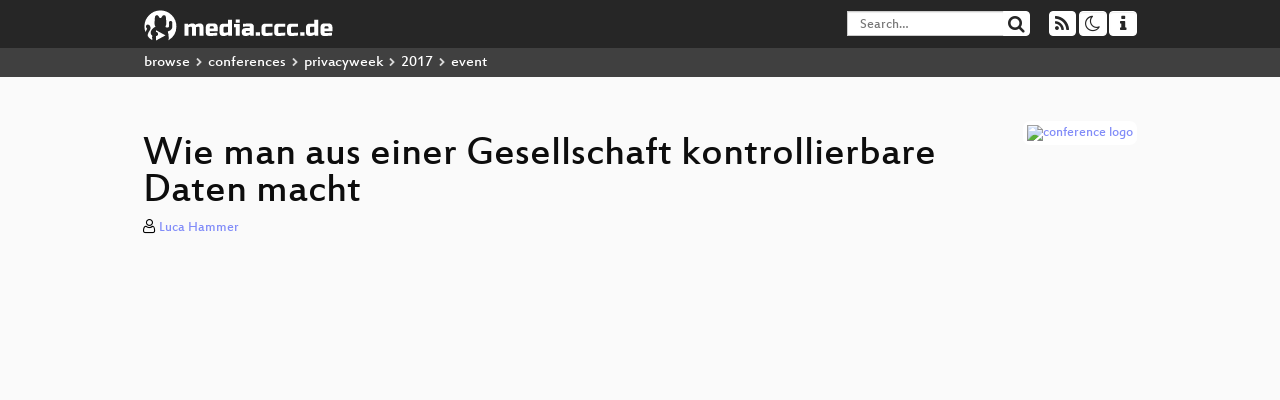

--- FILE ---
content_type: text/html; charset=utf-8
request_url: https://media.ccc.de/v/pw17-106-wie_man_aus_einer_gesellschaft_kontrollierbare_daten_macht
body_size: 7379
content:
<!DOCTYPE html>
<html lang="en">
<head>
<meta content="IE=edge" http-equiv="X-UA-Compatible">
<meta content="text/html; charset=UTF-8" http-equiv="Content-Type">
<meta content="index,follow" name="robots">
<meta content="CCC" name="publisher">
<meta content="Menschen sind komplex. Als Gesellschaft lassen sie sich schlecht verstehen und steuern. Deshalb reduzieren wir sie auf Datenpunkte. Darau..." name="description">

<meta content="pw17, 106, Chaos Computer Club, Video, Media, Streaming, TV, Hacker" name="keywords">
<meta content="2ozQIr-cQ-sJzGeJT_iTkS147fs3c5R3I1i6Dk_YLwA" name="google-site-verification">
<meta content="width=device-width, initial-scale=1.0" name="viewport">
<link href="/apple-touch-icon-57x57.png" rel="apple-touch-icon" sizes="57x57">
<link href="/apple-touch-icon-72x72.png" rel="apple-touch-icon" sizes="72x72">
<link href="/apple-touch-icon-60x60.png" rel="apple-touch-icon" sizes="60x60">
<link href="/apple-touch-icon-76x76.png" rel="apple-touch-icon" sizes="76x76">
<link href="/favicon-96x96.png" rel="icon" sizes="96x96" type="image/png">
<link href="/favicon-16x16.png" rel="icon" sizes="16x16" type="image/png">
<link href="/favicon-32x32.png" rel="icon" sizes="32x32" type="image/png">
<link rel="stylesheet" href="/assets/application-3ad2dd5ecb6545131aad78806e677698a74457b1a4c8d55f1804d430b39a1057.css" />
<script src="/assets/application-08c36f4689d6edef8dab6fa211421967d21e1910f65f791f0dd55e8a56114acc.js"></script>
<link href="/news.atom" rel="alternate" title="ATOM" type="application/atom+xml">
<link href="/updates.rdf" rel="alternate" title="last 100" type="application/rss+xml">
<link href="/podcast.xml" rel="alternate" title="last 100" type="application/rss+xml">
<link href="/podcast-archive.xml" rel="alternate" title="podcast archive" type="application/rss+xml">

<title>
Wie man aus einer Gesellschaft kontrollierbare Daten macht

- media.ccc.de
</title>
<noscript>
<style>
  .script-only { display: none !important; }
  .slider { display: flex; gap: 1em; }
  .nav-tabs { display: none; }
  .tab-content > .tab-pane { display: block; }
</style>
</noscript>

<meta content="Wie man aus einer Gesellschaft kontrollierbare Daten macht" property="og:title">
<meta content="video.other" property="og:type">
<meta content="/v/pw17-106-wie_man_aus_einer_gesellschaft_kontrollierbare_daten_macht" property="og:url">
<meta content="https://static.media.ccc.de/media/conferences/pw17/106-hd_preview.jpg" property="og:image">
<meta content="https://cdn.media.ccc.de/events/privacyweek/2017/h264-hd/pw17-106-deu-Wie_man_aus_einer_Gesellschaft_kontrollierbare_Daten_macht_hd.mp4" property="og:video">
<meta content="2018-02-01 01:00:00 +0100" property="og:video:release_date">
<meta content="Menschen sind komplex. Als Gesellschaft lassen sie sich schlecht verstehen und steuern. Deshalb reduzieren wir sie auf Datenpunkte. Darau..." property="og:description">
<meta content="player" property="twitter:card">
<meta content="https://media.ccc.de/v/pw17-106-wie_man_aus_einer_gesellschaft_kontrollierbare_daten_macht/oembed" property="twitter:player">
<meta content="480" property="twitter:player:height">
<meta content="854" property="twitter:player:width">
<meta content="Luca Hammer" property="author">
<link href="/v/pw17-106-wie_man_aus_einer_gesellschaft_kontrollierbare_daten_macht" rel="canonical">
<script type="application/ld+json">
{
  "@context": "https://schema.org",
  "@type": "VideoObject",
  "name": "Wie man aus einer Gesellschaft kontrollierbare Daten macht",
  "description": "Menschen sind komplex. Als Gesellschaft lassen sie sich schlecht verstehen und steuern. Deshalb reduzieren wir sie auf Datenpunkte. Darau...",
  "thumbnailUrl": "https://static.media.ccc.de/media/conferences/pw17/106-hd_preview.jpg",
  "uploadDate": "2018-02-01 01:00:00 +0100",
  "duration": "PT2339S",
  "publisher": {
    "@type": "Organization",
    "name": "media.ccc.de",
      "logo": {
      "@type": "ImageObject",
      "url": "/apple-touch-icon.png",
      "width": 180,
      "height": 180
    }
  },
  "contentUrl": "pw17-106-deu-Wie_man_aus_einer_Gesellschaft_kontrollierbare_Daten_macht_sd.mp4",
  "embedUrl": "https://media.ccc.de/v/pw17-106-wie_man_aus_einer_gesellschaft_kontrollierbare_daten_macht/oembed"
}

</script>
<link href="https://media.ccc.de/c/pw17/podcast/webm-hq.xml" rel="alternate" title="Podcast feed webm for this folder" type="application/rss+xml">
<link href="https://media.ccc.de/c/pw17/podcast/mp4-hq.xml" rel="alternate" title="Podcast feed mp4 for this folder" type="application/rss+xml">
<link href="https://media.ccc.de/c/pw17/podcast/opus.xml" rel="alternate" title="Podcast feed opus for this folder" type="application/rss+xml">
<link href="https://media.ccc.de/c/pw17/podcast/mp3.xml" rel="alternate" title="Podcast feed mp3 for this folder" type="application/rss+xml">

<link href='https://media.ccc.de/public/oembed?url=https%3A%2F%2Fmedia.ccc.de%2Fv%2Fpw17-106-wie_man_aus_einer_gesellschaft_kontrollierbare_daten_macht' rel='alternate' title='media.ccc.de oembed profile' type='application/json+oembed'>

</head>
<body class="page-show
">
<div class="navbar navbar-default navbar-fixed-top dark" role="navigation">
<div class="container-fluid">
<div class="navbar-header">
<a class="navbar-brand" href="/">
<span>
<img alt="media.ccc.de logo, a lucky cat holding a play icon" src="/assets/frontend/voctocat-header-b587ba587ba768c4a96ed33ee72747b9a5432b954892e25ed9f850a99c7d161c.svg">
</span>
</a>
</div>
<div class="nav navbar-form navbar-right button-wrapper">
<a class="form-control btn btn-default" href="/about.html">
<span class="icon icon-info"></span>
</a>
</div>
<div class="nav navbar-form navbar-right compact dropdown script-only">
<button aria-expanded="true" aria-haspopup="true" class="form-control btn btn-default dropdown-toggle" data-toggle="dropdown" id="theme-menu">
<span class="icon icon-moon-o"></span>
</button>
<div aria-labelledby="theme-menu" class="dropdown-menu themes-dropdown">
<li>
<a data-turbolinks="false" href="#" onclick="toggleTheme(&#39;system&#39;)" role="button">System</a>
</li>
<li>
<a data-turbolinks="false" href="#" onclick="toggleTheme(&#39;light&#39;)" role="button">Light</a>
</li>
<li>
<a data-turbolinks="false" href="#" onclick="toggleTheme(&#39;dark&#39;)" role="button">Dark</a>
</li>
</div>
</div>
<div class="nav navbar-form navbar-right compact dropdown script-only">
<button aria-expanded="true" aria-haspopup="true" class="btn btn-default dropdown-toggle" data-toggle="dropdown" id="feed-menu">
<span class="icon icon-rss"></span>
</button>
<div aria-labelledby="feed-menu" class="dropdown-menu feeds_dropdown">
<table class="feeds_list">
<tr>
<td>
<a class="" href="/news.atom" title="">
News
</a>
</td>
<td class="placeholder"></td>
</tr>
<tr>
<td>
<a class="" href="/updates.rdf" title="">
RSS, last 100
</a>
</td>
<td class="placeholder"></td>
</tr>
<tr>
<td>
<a class="" href="/podcast-hq.xml" title="">
Podcast feed of the last two years
</a>
</td>
<td>
<a href="/podcast-lq.xml" title="Podcast feed of the last two years (SD)">
SD quality
</a>
</td>
</tr>
<tr>
<td>
<a class="" href="/podcast-audio-only.xml" title="">
Podcast audio feed of the last year
</a>
</td>
<td class="placeholder"></td>
</tr>
<tr>
<td>
<a class="" href="/podcast-archive-hq.xml" title="">
Podcast archive feed, everything older than two years
</a>
</td>
<td>
<a href="/podcast-archive-lq.xml" title="Podcast archive feed, everything older than two years (SD)">
SD quality
</a>
</td>
</tr>
<tr class="headline">
<td class="headline" colspan="2">
<div>
<span>
Podcast feeds for pw17
</span>
</div>
</td>
</tr>
<tr>
<td>
<a class="indented" href="https://media.ccc.de/c/pw17/podcast/webm-hq.xml" title="webm">
webm
</a>
</td>
<td>
<a href="https://media.ccc.de/c/pw17/podcast/webm-lq.xml" title="webm (SD)">
SD quality
</a>
</td>
</tr>
<tr>
<td>
<a class="indented" href="https://media.ccc.de/c/pw17/podcast/mp4-hq.xml" title="mp4">
mp4
</a>
</td>
<td>
<a href="https://media.ccc.de/c/pw17/podcast/mp4-lq.xml" title="mp4 (SD)">
SD quality
</a>
</td>
</tr>
<tr>
<td>
<a class="indented" href="https://media.ccc.de/c/pw17/podcast/opus.xml" title="opus">
opus
</a>
</td>
<td class="placeholder"></td>
</tr>
<tr>
<td>
<a class="indented" href="https://media.ccc.de/c/pw17/podcast/mp3.xml" title="mp3">
mp3
</a>
</td>
<td class="placeholder"></td>
</tr>
</table>

</div>
</div>
<form action="/search/" class="navbar-form navbar-right" id="media-search" method="get" role="search">
<div class="form-group input-group">
<input class="form-control" name="q" placeholder="Search…" size="17" type="search" value="">
<span class="input-group-btn">
<button class="btn btn-default" type="submit">
<span class="icon icon-search"></span>
</button>
</span>
</div>
</form>
</div>
<div aria-labelledby="feedMenu" class="feeds_dropdown" id="feedMenuMobile">
<table class="feeds_list">
<tr>
<td>
<a class="" href="/news.atom" title="">
News
</a>
</td>
<td class="placeholder"></td>
</tr>
<tr>
<td>
<a class="" href="/updates.rdf" title="">
RSS, last 100
</a>
</td>
<td class="placeholder"></td>
</tr>
<tr>
<td>
<a class="" href="/podcast-hq.xml" title="">
Podcast feed of the last two years
</a>
</td>
<td>
<a href="/podcast-lq.xml" title="Podcast feed of the last two years (SD)">
SD quality
</a>
</td>
</tr>
<tr>
<td>
<a class="" href="/podcast-audio-only.xml" title="">
Podcast audio feed of the last year
</a>
</td>
<td class="placeholder"></td>
</tr>
<tr>
<td>
<a class="" href="/podcast-archive-hq.xml" title="">
Podcast archive feed, everything older than two years
</a>
</td>
<td>
<a href="/podcast-archive-lq.xml" title="Podcast archive feed, everything older than two years (SD)">
SD quality
</a>
</td>
</tr>
<tr class="headline">
<td class="headline" colspan="2">
<div>
<span>
Podcast feeds for pw17
</span>
</div>
</td>
</tr>
<tr>
<td>
<a class="indented" href="https://media.ccc.de/c/pw17/podcast/webm-hq.xml" title="webm">
webm
</a>
</td>
<td>
<a href="https://media.ccc.de/c/pw17/podcast/webm-lq.xml" title="webm (SD)">
SD quality
</a>
</td>
</tr>
<tr>
<td>
<a class="indented" href="https://media.ccc.de/c/pw17/podcast/mp4-hq.xml" title="mp4">
mp4
</a>
</td>
<td>
<a href="https://media.ccc.de/c/pw17/podcast/mp4-lq.xml" title="mp4 (SD)">
SD quality
</a>
</td>
</tr>
<tr>
<td>
<a class="indented" href="https://media.ccc.de/c/pw17/podcast/opus.xml" title="opus">
opus
</a>
</td>
<td class="placeholder"></td>
</tr>
<tr>
<td>
<a class="indented" href="https://media.ccc.de/c/pw17/podcast/mp3.xml" title="mp3">
mp3
</a>
</td>
<td class="placeholder"></td>
</tr>
</table>

</div>
</div>
<div class="breadcrumb dark">
<ol class="container-fluid breadcrumb">
<li>
<a class="inverted" href="/b">
browse
</a>
</li>
<li>
<span class="icon icon-chevron-right"></span>
<a class="inverted" href="/b/conferences">
conferences
</a>
</li>
<li>
<span class="icon icon-chevron-right"></span>
<a class="inverted" href="/b/conferences/privacyweek">
privacyweek
</a>
</li>
<li>
<span class="icon icon-chevron-right"></span>
<a class="inverted" href="/b/conferences/privacyweek/2017">
2017
</a>
</li>
<li class="active">
<span class="icon icon-chevron-right"></span>
event
</li>
</ol>
</div>

<main class="container-fluid">
<div class="player-header">
<div class="conference">
<a class="thumbnail conference" href="/c/pw17">
<img alt="conference logo" src="https://static.media.ccc.de/media/conferences/pw17/logo.png">
</a>
</div>
<h1>
Wie man aus einer Gesellschaft kontrollierbare Daten macht
</h1>
</div>
<p class="persons">
<span class="icon icon-user-light"></span>
<a href="/search?p=Luca+Hammer">Luca Hammer</a>

</p>
<div class="player video" data-aspect-ratio="16:9">
<div class="kiosk"></div>
<!-- Mediaelement Player -->
<video class="video" controls="controls" data-id="5028" data-timeline="https://static.media.ccc.de/media/conferences/pw17/d8b919b6-9cf7-4031-b729-dff7536f1902-timeline.jpg" height="100%" poster="https://static.media.ccc.de/media/conferences/pw17/106-hd_preview.jpg" preload="metadata" width="100%">
<source data-lang="deu" data-quality="high" src="https://cdn.media.ccc.de/events/privacyweek/2017/h264-hd/pw17-106-deu-Wie_man_aus_einer_Gesellschaft_kontrollierbare_Daten_macht_hd.mp4" title="deu 1080p" type="video/mp4">
<source data-lang="deu" data-quality="high" src="https://cdn.media.ccc.de/events/privacyweek/2017/webm-hd/pw17-106-deu-Wie_man_aus_einer_Gesellschaft_kontrollierbare_Daten_macht_webm-hd.webm" title="deu 1080p" type="video/webm">
<source data-lang="deu" data-quality="low" src="https://cdn.media.ccc.de/events/privacyweek/2017/h264-sd/pw17-106-deu-Wie_man_aus_einer_Gesellschaft_kontrollierbare_Daten_macht_sd.mp4" title="deu 576p" type="video/mp4">
<source data-lang="deu" data-quality="low" src="https://cdn.media.ccc.de/events/privacyweek/2017/webm-sd/pw17-106-deu-Wie_man_aus_einer_Gesellschaft_kontrollierbare_Daten_macht_webm-sd.webm" title="deu 576p" type="video/webm">
<track kind="metadata" label="thumbnails" src="https://static.media.ccc.de/media/conferences/pw17/d8b919b6-9cf7-4031-b729-dff7536f1902-thumbnails.vtt" srclang="">
<link href="/postroll/pw17-106-wie_man_aus_einer_gesellschaft_kontrollierbare_daten_macht" rel="postroll">
</video>
<script>
  $(function() {
    var params = new URLSearchParams(window.location.hash && window.location.hash.split('#')[1]);
    var stamp = params.get('t'),
        lang = params.get('l'),
        srt = params.get('s'),
        $video = $('video'),
        promises = [];
  
    $('video source').each(function() {
      var $source = $(this);
      // Prop always presents the fully resolved URL
      promises.push(
        MirrorbrainFix.selectMirror($source.prop('src'), function(mirror) {
          $source.attr('src', mirror);
        })
      );
    });
  
    $.when.apply($, promises).done(function() {
      $('video').mediaelementplayer({
        usePluginFullScreen: true,
        enableAutosize: true,
        stretching: 'responsive',
        features: ['skipback', 'playpause', 'jumpforward', 'progress', 'current', 'duration', 
          'tracks', 'volume', 'speed', 'sourcechooser', 'fullscreen', 'postroll', 'timelens'],
        skipBackInterval: 15,
        startLanguage: lang,
        success: function (mediaElement, originalNode, player) {
          window.mediaElement = mediaElement;
          window.player = player;
  
          if (srt || srt === "") {
            var subtitles = player.tracks.filter(x => x.kind === 'subtitles');
            var track = subtitles.filter(x => x.srclang === srt);
            console.log(track);
            if (track) {
              player.setTrack(track[0].trackId);
            } else {
              player.setTrack(subtitles[0].trackId);
            }
          }
  
          mediaElement.addEventListener('canplay', function () {
            if (stamp) {
              mediaElement.setCurrentTime(stamp);
              stamp = null;
            }
          });
          mediaElement.addEventListener('playing', function () {
            $.post("/public/recordings/count", {event_id: $video.data('id'), src: mediaElement.src});
          }, false);
  
          function updateHash() {
            var l = player.options.startLanguage || '';
            var hash =  (l ? '#l='+l+'&t=' : '#t=') + Math.round(mediaElement.currentTime);
            if (srt) {
              hash += '&s=' + srt;
            }
            window.location.replaceHash(hash);
          }          
          mediaElement.addEventListener('pause', updateHash, false);
          mediaElement.addEventListener('seeked', updateHash, false);
  
          // see https://github.com/voc/voctoweb/pull/447
          mediaElement.firstChild.addEventListener('dblclick', function() {
            player.enterFullScreen()
          });
  
          document.addEventListener('keypress', function (event) {
            // do not capture events from input fields
            if (event.target.tagName === 'INPUT') {
              return;
            }
            switch(event.key) {
              case 'k':
              case ' ':
                event.preventDefault();
                player.paused ? player.play() : player.pause();
                break; 
              case 'f':
                player.fullscreen();
                //event.preventDefault();   
                break; 
              default:
                // forward other events to player
                mediaElement.dispatchEvent(event);
                console.log(event);
            }
          });
        }
      });
    });
  })
</script>

</div>
Playlists:
<a href="/v/pw17-106-wie_man_aus_einer_gesellschaft_kontrollierbare_daten_macht/playlist">&#39;pw17&#39; videos starting here</a>
/
<a data-method="get" href="/v/pw17-106-wie_man_aus_einer_gesellschaft_kontrollierbare_daten_macht/audio">audio</a>
/
<a href="/v/pw17-106-wie_man_aus_einer_gesellschaft_kontrollierbare_daten_macht/related">related events</a>
<ul class="metadata">
<li class="duration digits">
<span class="icon icon-clock-o"></span>
38 min
</li>
<li class="date digits">
<span class="icon icon-calendar-o" title="event date"></span>
2017-10-26
</li>
<li>
<span class="icon icon-upload" title="release date"></span>
2018-02-01
</li>
<li class="view-count digits">
<span class="icon icon-eye" title="56 views"></span>
56
</li>
<li>
<span class="icon icon-external-link"></span>
<a href="https://c3voc.de">Fahrplan</a>
</li>
</ul>
<!-- %h3 About -->
<p class="description">
<p>Menschen sind komplex. Als Gesellschaft lassen sie sich schlecht verstehen und steuern. Deshalb reduzieren wir sie auf Datenpunkte. Daraus kann man Diagramme machen, sie zu Gruppen zusammenfassen und so tun als würde man ihre Bedürfnisse kennen und befriedigen.</p>

<p>Das Web ist Teil der Öffentlichkeit. Es wird diskutiert und gehandelt. Auch Demonstrationen finden statt und können unterschiedliche Formen haben. Etwa ein Shitstorm auf Twitter. Oder besser gesagt, eine Aufmerksamkeitswelle. Ist man Ziel davon, wirkt es beängstigend. Eine Masse an Nachrichten prasselt auf einen ein. </p>

<p>Ich habe zahlreicher solcher Aufmerksamkeitswellen visualisiert und in handliche Grafiken gepackt. Man kann rauszoomen und unterschiedliche Gruppen identifizieren. Plötzlich ist das das nicht mehr diese Masse an Nachrichten, sondern nur noch Punkte in unterschiedlichen Größen, die mit Pfeilen verbunden sind. Man bekommt das Gefühl von Kontrolle zurück.</p>

<p>Ich möchte mit euch darüber nachdenken, welche Auswirkungen eine solche Reduktion von Menschen auf Politik und Gesellschaft hat. Schließlich ist es kein neues Phänomen. Umfragen, Wahlen und Statistik allgemein funktioniert nach diesem Prinzip.</p>
</p>
<h3>Download</h3>
<div class="download">
<div class="downloads">
<div class="row video">
<div class="col-sm-2 col-md-1">
<h4>Video</h4>
</div>
<div class="col-sm-10 col-md-11">
<ul class="nav nav-tabs" role="tablist">
<li class="active" role="presentation">
<a aria-controls="mp4" data-toggle="tab" href="#mp4" role="tab">
MP4
</a>
</li>
<li class="" role="presentation">
<a aria-controls="webm" data-toggle="tab" href="#webm" role="tab">
WebM
</a>
</li>
</ul>
<div class="tab-content">
<div class="tab-pane active" id="mp4" role="tabpanel">
<div class="btn-wrap">
<a class="btn btn-default download hq" href="https://cdn.media.ccc.de/events/privacyweek/2017/h264-hd/pw17-106-deu-Wie_man_aus_einer_Gesellschaft_kontrollierbare_Daten_macht_hd.mp4">
<div class="title">Download 1080p</div>
<span class="language">deu</span>
<span class="size">491 MB</span>
</a>
</div>
<div class="btn-wrap">
<a class="btn btn-default download hq" href="https://cdn.media.ccc.de/events/privacyweek/2017/h264-sd/pw17-106-deu-Wie_man_aus_einer_Gesellschaft_kontrollierbare_Daten_macht_sd.mp4">
<div class="title">Download 576p</div>
<span class="language">deu</span>
<span class="size">149 MB</span>
</a>
</div>
</div>
<div class="tab-pane" id="webm" role="tabpanel">
<div class="btn-wrap">
<a class="btn btn-default download hq" href="https://cdn.media.ccc.de/events/privacyweek/2017/webm-hd/pw17-106-deu-Wie_man_aus_einer_Gesellschaft_kontrollierbare_Daten_macht_webm-hd.webm">
<div class="title">Download 1080p</div>
<span class="language">deu</span>
<span class="size">564 MB</span>
</a>
</div>
<div class="btn-wrap">
<a class="btn btn-default download hq" href="https://cdn.media.ccc.de/events/privacyweek/2017/webm-sd/pw17-106-deu-Wie_man_aus_einer_Gesellschaft_kontrollierbare_Daten_macht_webm-sd.webm">
<div class="title">Download 576p</div>
<span class="language">deu</span>
<span class="size">203 MB</span>
</a>
</div>
</div>
</div>
</div>
</div>
<div class="row subtitle">
<div class="col-sm-2 col-md-1">
<h4>Subtitles</h4>
</div>
<div class="col-sm-10 col-md-11">
<a class="subtitle improve" href="https://www.c3subtitles.de/talk/guid/d8b919b6-9cf7-4031-b729-dff7536f1902" target="_blank">
Help us to subtitle this talk!
</a>
</div>
</div>
<div class="row audio">
<div class="col-sm-2 col-md-1">
<h4>Audio</h4>
</div>
<div class="col-sm-10 col-md-11">
<div class="tab-content">
<div class="btn-wrap">
<a class="btn btn-default download audio deu" href="https://cdn.media.ccc.de/events/privacyweek/2017/mp3/pw17-106-deu-Wie_man_aus_einer_Gesellschaft_kontrollierbare_Daten_macht_mp3.mp3">
<div class="title">Download mp3</div>
<span class="language">deu</span>
<span class="size">35 MB</span>
</a>
</div>
<div class="btn-wrap">
<a class="btn btn-default download audio deu" href="https://cdn.media.ccc.de/events/privacyweek/2017/opus/pw17-106-deu-Wie_man_aus_einer_Gesellschaft_kontrollierbare_Daten_macht_opus.opus">
<div class="title">Download opus</div>
<span class="language">deu</span>
<span class="size">25 MB</span>
</a>
</div>
</div>
</div>
</div>
</div>

</div>
<h3>Related</h3>
<div class="related">
<div class="slider">
<div class="slide">
<a class="item active" href="/v/pw17-139-digitale_kompetenz_fordern_-_unterstutzende_tools">
<img alt="Digitale Kompetenz fördern - unterstützende Tools" src="https://static.media.ccc.de/media/conferences/pw17/139-hd.jpg" title="Digitale Kompetenz fördern - unterstütz…">
</a>
</div>
<div class="slide">
<a class="item" href="/v/pw17-146-der_ausverkauf_des_privaten">
<img alt="Der Ausverkauf des Privaten" src="https://static.media.ccc.de/media/conferences/pw17/146-hd.jpg" title="Der Ausverkauf des Privaten">
</a>
</div>
<div class="slide">
<a class="item" href="/v/pw17-107-staatliche_spionagesoftware">
<img alt="Staatliche Spionagesoftware" src="https://static.media.ccc.de/media/conferences/pw17/107-hd.jpg" title="Staatliche Spionagesoftware">
</a>
</div>
<div class="slide">
<a class="item" href="/v/pw17-189-datenspuren">
<img alt="Datenspuren" src="https://static.media.ccc.de/media/conferences/pw17/189-hd.jpg" title="Datenspuren">
</a>
</div>
<div class="slide">
<a class="item" href="/v/pw17-191-alles_fake">
<img alt="Alles Fake?" src="https://static.media.ccc.de/media/conferences/pw17/191-hd.jpg" title="Alles Fake?">
</a>
</div>
<div class="slide">
<a class="item" href="/v/34c3-9286-institutions_for_resolution_disputes">
<img alt="institutions for Resolution Disputes" src="https://static.media.ccc.de/media/congress/2017/9286-hd.jpg" title="institutions for Resolution Disputes">
</a>
</div>
<div class="slide">
<a class="item" href="/v/34C3-jugend-hackt-1039-operation_mindfuck">
<img alt="Operation Mindfuck" src="https://static.media.ccc.de/media/congress/34c3-wikipakawg/1039-hd.jpg" title="Operation Mindfuck">
</a>
</div>
<div class="slide">
<a class="item" href="/v/32c3-7102-crypto_ist_abwehr_ifg_ist_angriff">
<img alt="Crypto ist Abwehr, IFG ist Angriff!" src="https://static.media.ccc.de/media/congress/2015/7102-hd.jpg" title="Crypto ist Abwehr, IFG ist Angriff!">
</a>
</div>
<div class="slide">
<a class="item" href="/v/34c3-9270-dude_you_broke_the_future">
<img alt="Dude, you broke the Future!" src="https://static.media.ccc.de/media/congress/2017/9270-hd.jpg" title="Dude, you broke the Future!">
</a>
</div>
<div class="slide">
<a class="item" href="/v/froscon2017-1990-rise_and_fall_of_bananian_linux">
<img alt="Rise and Fall of Bananian Linux" src="https://static.media.ccc.de/media/events/froscon/2017/1990-hd.jpg" title="Rise and Fall of Bananian Linux">
</a>
</div>
</div>
</div>

<!-- %h3 Embed/Share -->
<div class="share">
<div class="row">
<div class="col-md-6">
<h3>Embed</h3>
<textarea class="share" readonly rows="2"><iframe width="1024" height="576" src="https://media.ccc.de/v/pw17-106-wie_man_aus_einer_gesellschaft_kontrollierbare_daten_macht/oembed" frameborder="0" allowfullscreen></iframe></textarea>
</div>
<div class="col-md-6">
<h3>Share:</h3>
<ul class="share">
<li>
<button data-share="mastodon" data-text="Wie man aus einer Gesellschaft kontrollierbare Daten macht" data-url="https://media.ccc.de/v/pw17-106-wie_man_aus_einer_gesellschaft_kontrollierbare_daten_macht">
<i class="icon-mastodon"></i>
</button>
</li>
<li>
<a class="popup" href="https://www.facebook.com/sharer/sharer.php?t=Wie+man+aus+einer+Gesellschaft+kontrollierbare+Daten+macht&amp;u=https%3A%2F%2Fmedia.ccc.de%2Fv%2Fpw17-106-wie_man_aus_einer_gesellschaft_kontrollierbare_daten_macht" title="via Facebook">
<i class="icon-facebook"></i>
</a>
</li>
<li>
<a class="popup" href="https://share.diasporafoundation.org/?title=Wie%20man%20aus%20einer%20Gesellschaft%20kontrollierbare%20Daten%20macht&amp;url=https%3A%2F%2Fmedia.ccc.de%2Fv%2Fpw17-106-wie_man_aus_einer_gesellschaft_kontrollierbare_daten_macht" title="via Diaspora">
<i class="icon-diaspora"></i>
</a>
</li>
<li>
<a href="mailto:?subject=Wie%20man%20aus%20einer%20Gesellschaft%20kontrollierbare%20Daten%20macht&amp;body=Wie%20man%20aus%20einer%20Gesellschaft%20kontrollierbare%20Daten%20macht%3A%20https%3A%2F%2Fmedia.ccc.de%2Fv%2Fpw17-106-wie_man_aus_einer_gesellschaft_kontrollierbare_daten_macht" title="by Mail">
<i class="icon-envelope"></i>
</a>
</li>
</ul>
</div>
</div>
<script>
  $(function() {
    $('.share').on('click', 'a.popup', function (e) {
      window.open(this.href, 'share it', 'width=800,height=420,resizable=yes');
      e.preventDefault();
    });
    $("textarea.share").on('focus', function() {
      $(this).select();
    });
    $('.share').on('click', '[data-share=mastodon]', function (e) {
      e.stopPropagation();
      mastodonShare(this.dataset.text, this.dataset.url);
      e.preventDefault();
    })
  });
</script>

</div>
<h3>Tags</h3>
<div class="tags">
<a href="/c/pw17/pw17" rel="tag" class=" label label-default">pw17</a>
<a href="/tags/106" rel="tag" class=" label label-default">106</a>
</div>
</main>

<footer class="dark">
by
<a class="inverted" href="//ccc.de">Chaos Computer Club e.V</a>
––
<a class="inverted" href="/about.html">About</a>
––
<a class="inverted" href="/about.html#apps">Apps</a>
––
<a class="inverted" href="//ccc.de/en/imprint">Imprint</a>
––
<a class="inverted" href="/about.html#privacy">Privacy</a>
––
<a class="inverted" href="//c3voc.de/">c3voc</a>
</footer>

</body>
</html>
